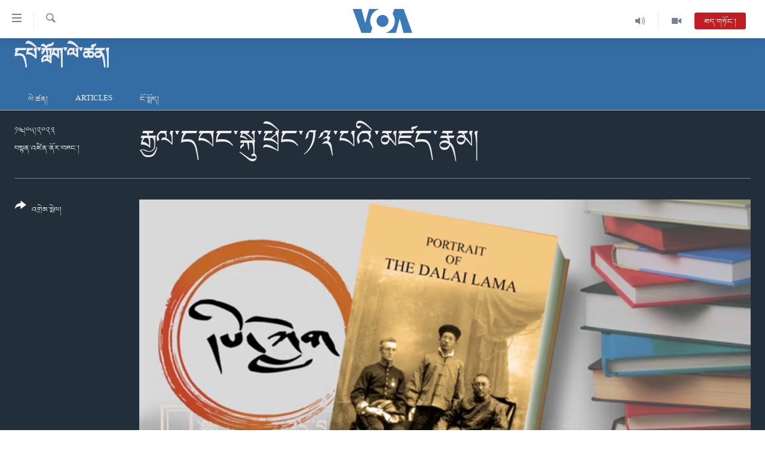

--- FILE ---
content_type: text/html; charset=utf-8
request_url: https://www.voatibetan.com/a/portrait-of-a-dalai-lama-the-life-and-times-of-the-great-thirteenth-/7090358.html
body_size: 12829
content:

<!DOCTYPE html>
<html lang="bo" dir="ltr" class="no-js">
<head>
<link href="/Content/responsive/VOA/bo-CN/VOA-bo-CN.css?&amp;av=0.0.0.0&amp;cb=306" rel="stylesheet"/>
<script src="https://tags.voatibetan.com/voa-pangea/prod/utag.sync.js"></script> <script type='text/javascript' src='https://www.youtube.com/iframe_api' async></script>
<script type="text/javascript">
//a general 'js' detection, must be on top level in <head>, due to CSS performance
document.documentElement.className = "js";
var cacheBuster = "306";
var appBaseUrl = "/";
var imgEnhancerBreakpoints = [0, 144, 256, 408, 650, 1023, 1597];
var isLoggingEnabled = false;
var isPreviewPage = false;
var isLivePreviewPage = false;
if (!isPreviewPage) {
window.RFE = window.RFE || {};
window.RFE.cacheEnabledByParam = window.location.href.indexOf('nocache=1') === -1;
const url = new URL(window.location.href);
const params = new URLSearchParams(url.search);
// Remove the 'nocache' parameter
params.delete('nocache');
// Update the URL without the 'nocache' parameter
url.search = params.toString();
window.history.replaceState(null, '', url.toString());
} else {
window.addEventListener('load', function() {
const links = window.document.links;
for (let i = 0; i < links.length; i++) {
links[i].href = '#';
links[i].target = '_self';
}
})
}
var pwaEnabled = false;
var swCacheDisabled;
</script>
<meta charset="utf-8" />
<title>རྒྱལ་དབང་སྐུ་ཕྲེང་༡༣་པའི་མཛད་རྣམ། </title>
<meta name="description" content="ཐེངས་འདིའི་ཨ་རིའི་རླུང་འཕྲིན་ཁང་གི་དཔེ་ཀློག་ལེ་ཚན་ལ་དབྱིན་ཇིའི་རྩོམ་པ་པོ་ཆལ་སི་བྷེལ་གྱིས་རྒྱལ་དབང་སྐུ་ཕྲེང་༡༣་པའི་ཆོས་སྲིད་ཀྱི་མཛད་འཕྲིན་སྐོར་བྲིས་པའི་བརྩམས་ཆོས་ཀྱི་བརྗོད་བྱ་སོགས་ལ་ཝ་ཎ་དབུས་བོད་ཀྱི་གཙུག་ལག་སློབ་གཉེར་ཁང་གི་ལོ་རྒྱུས་སློབ་དཔོན་བྱམས་པ་བསམ་གཏན་ལགས་སུ་བཅར་འདྲི་ཞུས་ཡོད།" />
<meta name="keywords" content="དཔེ་ཀློག་ལེ་ཚན།, VOA Tibetan, Tibet News, Dalai Lama, Sikyong, Tibetan TV, Voice of America, CTA, US Tibet, Kunleng, , Portrait of a Dalai Lama : The life and Times of the Great Thirteenth , ཐེངས་འདིའི་ཨ་རིའི་རླུང་འཕྲིན་ཁང་གི་དཔེ་ཀློག་ལེ་ཚན་ལ་དབྱིན་ཇིའི་རྩོམ་པ་པོ་ཆལ་སི་བྷེལ་གྱིས་རྒྱལ་དབང་སྐུ" />
<meta name="viewport" content="width=device-width, initial-scale=1.0" />
<meta http-equiv="X-UA-Compatible" content="IE=edge" />
<meta name="robots" content="max-image-preview:large"><meta property="fb:pages" content="131905013511959" />
<meta name="msvalidate.01" content="3286EE554B6F672A6F2E608C02343C0E" />
<link href="https://www.voatibetan.com/a/portrait-of-a-dalai-lama-the-life-and-times-of-the-great-thirteenth-/7090358.html" rel="canonical" />
<meta name="apple-mobile-web-app-title" content="ཨ་རིའི་རླུང་འཕྲིན་ཁང་།" />
<meta name="apple-mobile-web-app-status-bar-style" content="black" />
<meta name="apple-itunes-app" content="app-id=632618796, app-argument=//7090358.ltr" />
<meta content="རྒྱལ་དབང་སྐུ་ཕྲེང་༡༣་པའི་མཛད་རྣམ། " property="og:title" />
<meta content="ཐེངས་འདིའི་ཨ་རིའི་རླུང་འཕྲིན་ཁང་གི་དཔེ་ཀློག་ལེ་ཚན་ལ་དབྱིན་ཇིའི་རྩོམ་པ་པོ་ཆལ་སི་བྷེལ་གྱིས་རྒྱལ་དབང་སྐུ་ཕྲེང་༡༣་པའི་ཆོས་སྲིད་ཀྱི་མཛད་འཕྲིན་སྐོར་བྲིས་པའི་བརྩམས་ཆོས་ཀྱི་བརྗོད་བྱ་སོགས་ལ་ཝ་ཎ་དབུས་བོད་ཀྱི་གཙུག་ལག་སློབ་གཉེར་ཁང་གི་ལོ་རྒྱུས་སློབ་དཔོན་བྱམས་པ་བསམ་གཏན་ལགས་སུ་བཅར་འདྲི་ཞུས་ཡོད།" property="og:description" />
<meta content="video.other" property="og:type" />
<meta content="https://www.voatibetan.com/a/portrait-of-a-dalai-lama-the-life-and-times-of-the-great-thirteenth-/7090358.html" property="og:url" />
<meta content="ཝི་ཨོ་ཨེ།" property="og:site_name" />
<meta content="https://www.facebook.com/voatibetan" property="article:publisher" />
<meta content="https://gdb.voanews.com/01000000-0aff-0242-cec5-08db52db1d73_tv_w1200_h630.jpg" property="og:image" />
<meta content="1200" property="og:image:width" />
<meta content="630" property="og:image:height" />
<meta content="501398666537763" property="fb:app_id" />
<meta content="བསྟན་འཛིན་ནོར་བཟང་།" name="Author" />
<meta content="player" name="twitter:card" />
<meta content="@VOA_Tibet_News" name="twitter:site" />
<meta content="https://www.voatibetan.com/embed/player/article/7090358.html" name="twitter:player" />
<meta content="435" name="twitter:player:width" />
<meta content="314" name="twitter:player:height" />
<meta content="https://voa-video-ns.akamaized.net/pangeavideo/2023/05/0/01/01000000-0aff-0242-cec5-08db52db1d73.mp4" name="twitter:player:stream" />
<meta content="video/mp4; codecs=&quot;h264&quot;" name="twitter:player:stream:content_type" />
<meta content="རྒྱལ་དབང་སྐུ་ཕྲེང་༡༣་པའི་མཛད་རྣམ། " name="twitter:title" />
<meta content="ཐེངས་འདིའི་ཨ་རིའི་རླུང་འཕྲིན་ཁང་གི་དཔེ་ཀློག་ལེ་ཚན་ལ་དབྱིན་ཇིའི་རྩོམ་པ་པོ་ཆལ་སི་བྷེལ་གྱིས་རྒྱལ་དབང་སྐུ་ཕྲེང་༡༣་པའི་ཆོས་སྲིད་ཀྱི་མཛད་འཕྲིན་སྐོར་བྲིས་པའི་བརྩམས་ཆོས་ཀྱི་བརྗོད་བྱ་སོགས་ལ་ཝ་ཎ་དབུས་བོད་ཀྱི་གཙུག་ལག་སློབ་གཉེར་ཁང་གི་ལོ་རྒྱུས་སློབ་དཔོན་བྱམས་པ་བསམ་གཏན་ལགས་སུ་བཅར་འདྲི་ཞུས་ཡོད།" name="twitter:description" />
<link rel="amphtml" href="https://www.voatibetan.com/amp/portrait-of-a-dalai-lama-the-life-and-times-of-the-great-thirteenth-/7090358.html" />
<script type="application/ld+json">{"duration":"PT20M31S","uploadDate":"2023-05-14 10:29:18Z","embedUrl":"https://www.voatibetan.com/embed/player/article/7090358.html","headline":"རྒྱལ་དབང་སྐུ་ཕྲེང་༡༣་པའི་མཛད་རྣམ། ","inLanguage":"bo-CN","keywords":"དཔེ་ཀློག་ལེ་ཚན།, VOA Tibetan, Tibet News, Dalai Lama, Sikyong, Tibetan TV, Voice of America, CTA, US Tibet, Kunleng, , Portrait of a Dalai Lama : The life and Times of the Great Thirteenth , ཐེངས་འདིའི་ཨ་རིའི་རླུང་འཕྲིན་ཁང་གི་དཔེ་ཀློག་ལེ་ཚན་ལ་དབྱིན་ཇིའི་རྩོམ་པ་པོ་ཆལ་སི་བྷེལ་གྱིས་རྒྱལ་དབང་སྐུ","author":{"@type":"Person","url":"https://www.voatibetan.com/author/བསྟན་འཛིན་ནོར་བཟང་།/qtivq","description":"","image":{"@type":"ImageObject","url":"https://gdb.voanews.com/09690000-0a00-0242-7538-08da749f4784.png"},"name":"བསྟན་འཛིན་ནོར་བཟང་།"},"datePublished":"2023-05-14 10:29:18Z","dateModified":"2023-05-14 10:29:18Z","publisher":{"logo":{"width":512,"height":220,"@type":"ImageObject","url":"https://www.voatibetan.com/Content/responsive/VOA/bo-CN/img/logo.png"},"@type":"Organization","url":"https://www.voatibetan.com","sameAs":["https://facebook.com/voatibetan","https://twitter.com/VOATibetan","https://www.youtube.com/VOATibetan","https://www.instagram.com/VOATibetan"],"name":"ཨ་རིའི་རླུང་འཕྲིན་ཁང་།","alternateName":""},"thumbnailUrl":"https://gdb.voanews.com/01000000-0aff-0242-cec5-08db52db1d73_tv_w1080_h608.jpg","@context":"https://schema.org","@type":"VideoObject","mainEntityOfPage":"https://www.voatibetan.com/a/portrait-of-a-dalai-lama-the-life-and-times-of-the-great-thirteenth-/7090358.html","url":"https://www.voatibetan.com/a/portrait-of-a-dalai-lama-the-life-and-times-of-the-great-thirteenth-/7090358.html","description":"ཐེངས་འདིའི་ཨ་རིའི་རླུང་འཕྲིན་ཁང་གི་དཔེ་ཀློག་ལེ་ཚན་ལ་དབྱིན་ཇིའི་རྩོམ་པ་པོ་ཆལ་སི་བྷེལ་གྱིས་རྒྱལ་དབང་སྐུ་ཕྲེང་༡༣་པའི་ཆོས་སྲིད་ཀྱི་མཛད་འཕྲིན་སྐོར་བྲིས་པའི་བརྩམས་ཆོས་ཀྱི་བརྗོད་བྱ་སོགས་ལ་ཝ་ཎ་དབུས་བོད་ཀྱི་གཙུག་ལག་སློབ་གཉེར་ཁང་གི་ལོ་རྒྱུས་སློབ་དཔོན་བྱམས་པ་བསམ་གཏན་ལགས་སུ་བཅར་འདྲི་ཞུས་ཡོད།","image":{"width":1080,"height":608,"@type":"ImageObject","url":"https://gdb.voanews.com/01000000-0aff-0242-cec5-08db52db1d73_tv_w1080_h608.jpg"},"name":"རྒྱལ་དབང་སྐུ་ཕྲེང་༡༣་པའི་མཛད་རྣམ། "}</script>
<script src="/Scripts/responsive/infographics.b?v=dVbZ-Cza7s4UoO3BqYSZdbxQZVF4BOLP5EfYDs4kqEo1&amp;av=0.0.0.0&amp;cb=306"></script>
<script src="/Scripts/responsive/loader.b?v=Q26XNwrL6vJYKjqFQRDnx01Lk2pi1mRsuLEaVKMsvpA1&amp;av=0.0.0.0&amp;cb=306"></script>
<link rel="icon" type="image/svg+xml" href="/Content/responsive/VOA/img/webApp/favicon.svg" />
<link rel="alternate icon" href="/Content/responsive/VOA/img/webApp/favicon.ico" />
<link rel="apple-touch-icon" sizes="152x152" href="/Content/responsive/VOA/img/webApp/ico-152x152.png" />
<link rel="apple-touch-icon" sizes="144x144" href="/Content/responsive/VOA/img/webApp/ico-144x144.png" />
<link rel="apple-touch-icon" sizes="114x114" href="/Content/responsive/VOA/img/webApp/ico-114x114.png" />
<link rel="apple-touch-icon" sizes="72x72" href="/Content/responsive/VOA/img/webApp/ico-72x72.png" />
<link rel="apple-touch-icon-precomposed" href="/Content/responsive/VOA/img/webApp/ico-57x57.png" />
<link rel="icon" sizes="192x192" href="/Content/responsive/VOA/img/webApp/ico-192x192.png" />
<link rel="icon" sizes="128x128" href="/Content/responsive/VOA/img/webApp/ico-128x128.png" />
<meta name="msapplication-TileColor" content="#ffffff" />
<meta name="msapplication-TileImage" content="/Content/responsive/VOA/img/webApp/ico-144x144.png" />
<link rel="alternate" type="application/rss+xml" title="VOA - Top Stories [RSS]" href="/api/" />
<link rel="sitemap" type="application/rss+xml" href="/sitemap.xml" />
</head>
<body class=" nav-no-loaded cc_theme pg-media js-category-to-nav pg-prog nojs-images date-time-enabled">
<script type="text/javascript" >
var analyticsData = {url:"https://www.voatibetan.com/a/portrait-of-a-dalai-lama-the-life-and-times-of-the-great-thirteenth-/7090358.html",property_id:"486",article_uid:"7090358",page_title:"རྒྱལ་དབང་སྐུ་ཕྲེང་༡༣་པའི་མཛད་རྣམ། ",page_type:"video",content_type:"video",subcontent_type:"video",last_modified:"2023-05-14 10:29:18Z",pub_datetime:"2023-05-14 10:29:18Z",pub_year:"2023",pub_month:"05",pub_day:"14",pub_hour:"10",pub_weekday:"Sunday",section:"དཔེ་ཀློག་ལེ་ཚན།",english_section:"pelok",byline:"བསྟན་འཛིན་ནོར་བཟང་།",categories:"pelok",tags:"voa tibetan, tibet news, dalai lama, sikyong, tibetan tv, voice of america, cta, us tibet, kunleng, ;portrait of a dalai lama : the life and times of the great thirteenth ;ཐེངས་འདིའི་ཨ་རིའི་རླུང་འཕྲིན་ཁང་གི་དཔེ་ཀློག་ལེ་ཚན་ལ་དབྱིན་ཇིའི་རྩོམ་པ་པོ་ཆལ་སི་བྷེལ་གྱིས་རྒྱལ་དབང་སྐུ",domain:"www.voatibetan.com",language:"Tibetan",language_service:"VOA Tibetan",platform:"web",copied:"no",copied_article:"",copied_title:"",runs_js:"Yes",cms_release:"8.44.0.0.306",enviro_type:"prod",slug:"portrait-of-a-dalai-lama-the-life-and-times-of-the-great-thirteenth-",entity:"VOA",short_language_service:"TIB",platform_short:"W",page_name:"རྒྱལ་དབང་སྐུ་ཕྲེང་༡༣་པའི་མཛད་རྣམ། "};
</script>
<noscript><iframe src="https://www.googletagmanager.com/ns.html?id=GTM-N8MP7P" height="0" width="0" style="display:none;visibility:hidden"></iframe></noscript><script type="text/javascript" data-cookiecategory="analytics">
var gtmEventObject = Object.assign({}, analyticsData, {event: 'page_meta_ready'});window.dataLayer = window.dataLayer || [];window.dataLayer.push(gtmEventObject);
if (top.location === self.location) { //if not inside of an IFrame
var renderGtm = "true";
if (renderGtm === "true") {
(function(w,d,s,l,i){w[l]=w[l]||[];w[l].push({'gtm.start':new Date().getTime(),event:'gtm.js'});var f=d.getElementsByTagName(s)[0],j=d.createElement(s),dl=l!='dataLayer'?'&l='+l:'';j.async=true;j.src='//www.googletagmanager.com/gtm.js?id='+i+dl;f.parentNode.insertBefore(j,f);})(window,document,'script','dataLayer','GTM-N8MP7P');
}
}
</script>
<!--Analytics tag js version start-->
<script type="text/javascript" data-cookiecategory="analytics">
var utag_data = Object.assign({}, analyticsData, {});
if(typeof(TealiumTagFrom)==='function' && typeof(TealiumTagSearchKeyword)==='function') {
var utag_from=TealiumTagFrom();var utag_searchKeyword=TealiumTagSearchKeyword();
if(utag_searchKeyword!=null && utag_searchKeyword!=='' && utag_data["search_keyword"]==null) utag_data["search_keyword"]=utag_searchKeyword;if(utag_from!=null && utag_from!=='') utag_data["from"]=TealiumTagFrom();}
if(window.top!== window.self&&utag_data.page_type==="snippet"){utag_data.page_type = 'iframe';}
try{if(window.top!==window.self&&window.self.location.hostname===window.top.location.hostname){utag_data.platform = 'self-embed';utag_data.platform_short = 'se';}}catch(e){if(window.top!==window.self&&window.self.location.search.includes("platformType=self-embed")){utag_data.platform = 'cross-promo';utag_data.platform_short = 'cp';}}
(function(a,b,c,d){ a="https://tags.voatibetan.com/voa-pangea/prod/utag.js"; b=document;c="script";d=b.createElement(c);d.src=a;d.type="text/java"+c;d.async=true; a=b.getElementsByTagName(c)[0];a.parentNode.insertBefore(d,a); })();
</script>
<!--Analytics tag js version end-->
<!-- Analytics tag management NoScript -->
<noscript>
<img style="position: absolute; border: none;" src="https://ssc.voatibetan.com/b/ss/bbgprod,bbgentityvoa/1/G.4--NS/1267823421?pageName=voa%3atib%3aw%3avideo%3a%e0%bd%a2%e0%be%92%e0%be%b1%e0%bd%a3%e0%bc%8b%e0%bd%91%e0%bd%96%e0%bd%84%e0%bc%8b%e0%bd%a6%e0%be%90%e0%bd%b4%e0%bc%8b%e0%bd%95%e0%be%b2%e0%bd%ba%e0%bd%84%e0%bc%8b%e0%bc%a1%e0%bc%a3%e0%bc%8b%e0%bd%94%e0%bd%a0%e0%bd%b2%e0%bc%8b%e0%bd%98%e0%bd%9b%e0%bd%91%e0%bc%8b%e0%bd%a2%e0%be%a3%e0%bd%98%e0%bc%8d%e2%80%af&amp;c6=%e0%bd%a2%e0%be%92%e0%be%b1%e0%bd%a3%e0%bc%8b%e0%bd%91%e0%bd%96%e0%bd%84%e0%bc%8b%e0%bd%a6%e0%be%90%e0%bd%b4%e0%bc%8b%e0%bd%95%e0%be%b2%e0%bd%ba%e0%bd%84%e0%bc%8b%e0%bc%a1%e0%bc%a3%e0%bc%8b%e0%bd%94%e0%bd%a0%e0%bd%b2%e0%bc%8b%e0%bd%98%e0%bd%9b%e0%bd%91%e0%bc%8b%e0%bd%a2%e0%be%a3%e0%bd%98%e0%bc%8d%e2%80%af&amp;v36=8.44.0.0.306&amp;v6=D=c6&amp;g=https%3a%2f%2fwww.voatibetan.com%2fa%2fportrait-of-a-dalai-lama-the-life-and-times-of-the-great-thirteenth-%2f7090358.html&amp;c1=D=g&amp;v1=D=g&amp;events=event1&amp;c16=voa%20tibetan&amp;v16=D=c16&amp;c5=pelok&amp;v5=D=c5&amp;ch=%e0%bd%91%e0%bd%94%e0%bd%ba%e0%bc%8b%e0%bd%80%e0%be%b3%e0%bd%bc%e0%bd%82%e0%bc%8b%e0%bd%a3%e0%bd%ba%e0%bc%8b%e0%bd%9a%e0%bd%93%e0%bc%8d&amp;c15=tibetan&amp;v15=D=c15&amp;c4=video&amp;v4=D=c4&amp;c14=7090358&amp;v14=D=c14&amp;v20=no&amp;c17=web&amp;v17=D=c17&amp;mcorgid=518abc7455e462b97f000101%40adobeorg&amp;server=www.voatibetan.com&amp;pageType=D=c4&amp;ns=bbg&amp;v29=D=server&amp;v25=voa&amp;v30=486&amp;v105=D=User-Agent " alt="analytics" width="1" height="1" /></noscript>
<!-- End of Analytics tag management NoScript -->
<!--*** Accessibility links - For ScreenReaders only ***-->
<section>
<div class="sr-only">
<h2>ངོ་འཕྲད་བདེ་བའི་དྲ་འབྲེལ། </h2>
<ul>
<li><a href="#content" data-disable-smooth-scroll="1">གཞུང་དངོས་ལ་ཐད་བསྐྱོད། </a></li>
<li><a href="#navigation" data-disable-smooth-scroll="1">དཀར་ཆག་ལ་ཐད་བསྐྱོད།</a></li>
<li><a href="#txtHeaderSearch" data-disable-smooth-scroll="1">ཐད་ཀར་འཚོལ་ཞིབ་ལ་བསྐྱོད།</a></li>
</ul>
</div>
</section>
<div dir="ltr">
<div id="page">
<aside>
<div class="ctc-message pos-fix">
<div class="ctc-message__inner">Link has been copied to clipboard</div>
</div>
</aside>
<div class="hdr-20 hdr-20--big">
<div class="hdr-20__inner">
<div class="hdr-20__max pos-rel">
<div class="hdr-20__side hdr-20__side--primary d-flex">
<label data-for="main-menu-ctrl" data-switcher-trigger="true" data-switch-target="main-menu-ctrl" class="burger hdr-trigger pos-rel trans-trigger" data-trans-evt="click" data-trans-id="menu">
<span class="ico ico-close hdr-trigger__ico hdr-trigger__ico--close burger__ico burger__ico--close"></span>
<span class="ico ico-menu hdr-trigger__ico hdr-trigger__ico--open burger__ico burger__ico--open"></span>
</label>
<div class="menu-pnl pos-fix trans-target" data-switch-target="main-menu-ctrl" data-trans-id="menu">
<div class="menu-pnl__inner">
<nav class="main-nav menu-pnl__item menu-pnl__item--first">
<ul class="main-nav__list accordeon" data-analytics-tales="false" data-promo-name="link" data-location-name="nav,secnav">
<li class="main-nav__item">
<a class="main-nav__item-name main-nav__item-name--link" href="/Tibet" title="བོད།" data-item-name="Tibetnews" >བོད།</a>
</li>
<li class="main-nav__item">
<a class="main-nav__item-name main-nav__item-name--link" href="/p/8411.html" title="མདུན་ངོས།" data-item-name="homepage-2023" >མདུན་ངོས།</a>
</li>
<li class="main-nav__item">
<a class="main-nav__item-name main-nav__item-name--link" href="/p/8025.html" title="ཨ་རི།" data-item-name="USnews" >ཨ་རི།</a>
</li>
<li class="main-nav__item">
<a class="main-nav__item-name main-nav__item-name--link" href="/China" title="རྒྱ་ནག" data-item-name="Chinanews" >རྒྱ་ནག</a>
</li>
<li class="main-nav__item">
<a class="main-nav__item-name main-nav__item-name--link" href="/z/2254" title="འཛམ་གླིང་།" data-item-name="world" >འཛམ་གླིང་།</a>
</li>
<li class="main-nav__item">
<a class="main-nav__item-name main-nav__item-name--link" href="/z/6423" title="ཧི་མ་ལ་ཡ།" data-item-name="himalayas" >ཧི་མ་ལ་ཡ།</a>
</li>
<li class="main-nav__item accordeon__item" data-switch-target="menu-item-657">
<label class="main-nav__item-name main-nav__item-name--label accordeon__control-label" data-switcher-trigger="true" data-for="menu-item-657">
བརྙན་འཕྲིན།
<span class="ico ico-chevron-down main-nav__chev"></span>
</label>
<div class="main-nav__sub-list">
<a class="main-nav__item-name main-nav__item-name--link main-nav__item-name--sub" href="/z/2643" title="ཀུན་གླེང་གསར་འགྱུར།" data-item-name="kunleng-news" >ཀུན་གླེང་གསར་འགྱུར།</a>
<a class="main-nav__item-name main-nav__item-name--link main-nav__item-name--sub" href="/z/2642" title="ཀུན་གླེང་།" data-item-name="kunleng-discussion" >ཀུན་གླེང་།</a>
<a class="main-nav__item-name main-nav__item-name--link main-nav__item-name--sub" href="/z/2644" title="དྲ་སྣང་གི་བོད།" data-item-name="cyber-tibet" >དྲ་སྣང་གི་བོད།</a>
<a class="main-nav__item-name main-nav__item-name--link main-nav__item-name--sub" href="/z/3379" title="དྲ་བརྙན་གསར་འགྱུར།" data-item-name="headline-news" >དྲ་བརྙན་གསར་འགྱུར།</a>
<a class="main-nav__item-name main-nav__item-name--link main-nav__item-name--sub" href="/z/3380" title="ཁ་བའི་མི་སྣ།" data-item-name="khawae-mina" >ཁ་བའི་མི་སྣ།</a>
<a class="main-nav__item-name main-nav__item-name--link main-nav__item-name--sub" href="/z/5593" title="བུད་མེད་ལེ་ཚན།" data-item-name="women-transforming-tv" >བུད་མེད་ལེ་ཚན།</a>
<a class="main-nav__item-name main-nav__item-name--link main-nav__item-name--sub" href="/z/5656" title="དཔེ་ཀློག" data-item-name="pelok" >དཔེ་ཀློག</a>
<a class="main-nav__item-name main-nav__item-name--link main-nav__item-name--sub" href="/z/7108" title="ཆབ་སྲིད་བཙོན་པ་ངོ་སྤྲོད།" data-item-name="prisoner-in-focus" >ཆབ་སྲིད་བཙོན་པ་ངོ་སྤྲོད།</a>
</div>
</li>
<li class="main-nav__item accordeon__item" data-switch-target="menu-item-858">
<label class="main-nav__item-name main-nav__item-name--label accordeon__control-label" data-switcher-trigger="true" data-for="menu-item-858">
རླུང་འཕྲིན།
<span class="ico ico-chevron-down main-nav__chev"></span>
</label>
<div class="main-nav__sub-list">
<a class="main-nav__item-name main-nav__item-name--link main-nav__item-name--sub" href="/z/2623" title="སྔ་དྲོའི་གསར་འགྱུར།" data-item-name="tibetan-0000utc-world-news" >སྔ་དྲོའི་གསར་འགྱུར།</a>
<a class="main-nav__item-name main-nav__item-name--link main-nav__item-name--sub" href="/z/6073" title="དགོང་དྲོའི་གསར་འགྱུར།" data-item-name="tibetan-1400utc-worldnews" >དགོང་དྲོའི་གསར་འགྱུར།</a>
<a class="main-nav__item-name main-nav__item-name--link main-nav__item-name--sub" href="/z/2684" title="བགྲོ་གླེང་མདུན་ལྕོག" data-item-name="table-talk" >བགྲོ་གླེང་མདུན་ལྕོག</a>
<a class="main-nav__item-name main-nav__item-name--link main-nav__item-name--sub" href="/z/3512" title="བསྐྱར་ཞིབ།" data-item-name="second-take" >བསྐྱར་ཞིབ།</a>
<a class="main-nav__item-name main-nav__item-name--link main-nav__item-name--sub" href="/z/6976" title="པོ་ཊི་ཁ་སི།" data-item-name="podcast" >པོ་ཊི་ཁ་སི།</a>
<a class="main-nav__item-name main-nav__item-name--link main-nav__item-name--sub" href="/z/5655" title="དཔེ་ཀློག" data-item-name="pelok-radio" >དཔེ་ཀློག</a>
<a class="main-nav__item-name main-nav__item-name--link main-nav__item-name--sub" href="/z/2652" title="ཕ་ཡུལ་གླེང་སྟེགས།" data-item-name="phayul-lengthig" >ཕ་ཡུལ་གླེང་སྟེགས།</a>
<a class="main-nav__item-name main-nav__item-name--link main-nav__item-name--sub" href="/z/2624" title="ཆོས་རིག་ལེ་ཚན།" data-item-name="buddhism-culture" >ཆོས་རིག་ལེ་ཚན།</a>
<a class="main-nav__item-name main-nav__item-name--link main-nav__item-name--sub" href="/z/2685" title="གཞོན་སྐྱེས་དང་ཤེས་ཡོན།" data-item-name="youth-education" >གཞོན་སྐྱེས་དང་ཤེས་ཡོན།</a>
<a class="main-nav__item-name main-nav__item-name--link main-nav__item-name--sub" href="/z/2641" title="འཕྲོད་བསྟེན་དང་དོན་ལྡན་གྱི་མི་ཚེ།" data-item-name="healthy-lifestyle" >འཕྲོད་བསྟེན་དང་དོན་ལྡན་གྱི་མི་ཚེ།</a>
<a class="main-nav__item-name main-nav__item-name--link main-nav__item-name--sub" href="/z/2649" title="གངས་རིའི་བྲག་ཅ།" data-item-name="tibet-in-review" >གངས་རིའི་བྲག་ཅ།</a>
<a class="main-nav__item-name main-nav__item-name--link main-nav__item-name--sub" href="/z/5548" title="བུད་མེད།" data-item-name="women-transforming" >བུད་མེད།</a>
<a class="main-nav__item-name main-nav__item-name--link main-nav__item-name--sub" href="/z/2648" title="སོ་ཡ་ལ། བོད་ཀྱི་གླུ་གཞས།" data-item-name="soyala-contemporary-tibetan-music" >སོ་ཡ་ལ། བོད་ཀྱི་གླུ་གཞས།</a>
</div>
</li>
<li class="main-nav__item">
<a class="main-nav__item-name main-nav__item-name--link" href="/z/7016" title="གསར་འགོད་རང་དབང་།" data-item-name="Press-Freedom" >གསར་འགོད་རང་དབང་།</a>
</li>
</ul>
</nav>
<div class="menu-pnl__item">
<a href="https://learningenglish.voanews.com/" class="menu-pnl__item-link" alt="Learning English">Learning English</a>
</div>
<div class="menu-pnl__item menu-pnl__item--social">
<h5 class="menu-pnl__sub-head">རྗེས་འབྲངས།</h5>
<a href="https://facebook.com/voatibetan" title="ངོ་དེབ་བརྒྱུད་རྗེས་འབྲང་།" data-analytics-text="follow_on_facebook" class="btn btn--rounded btn--social-inverted menu-pnl__btn js-social-btn btn-facebook" target="_blank" rel="noopener">
<span class="ico ico-facebook-alt ico--rounded"></span>
</a>
<a href="https://twitter.com/VOATibetan" title="ཌི་ཝི་ཌར་བརྒྱུད་རྗེས་འབྲང་།" data-analytics-text="follow_on_twitter" class="btn btn--rounded btn--social-inverted menu-pnl__btn js-social-btn btn-twitter" target="_blank" rel="noopener">
<span class="ico ico-twitter ico--rounded"></span>
</a>
<a href="https://www.youtube.com/VOATibetan" title="Youtube བརྒྱུད་གཟིགས།" data-analytics-text="follow_on_youtube" class="btn btn--rounded btn--social-inverted menu-pnl__btn js-social-btn btn-youtube" target="_blank" rel="noopener">
<span class="ico ico-youtube ico--rounded"></span>
</a>
<a href="https://www.instagram.com/VOATibetan" title="Follow us on Instagram" data-analytics-text="follow_on_instagram" class="btn btn--rounded btn--social-inverted menu-pnl__btn js-social-btn btn-instagram" target="_blank" rel="noopener">
<span class="ico ico-instagram ico--rounded"></span>
</a>
</div>
<div class="menu-pnl__item">
<a href="/navigation/allsites" class="menu-pnl__item-link">
<span class="ico ico-languages "></span>
སྐད་ཡིག
</a>
</div>
</div>
</div>
<label data-for="top-search-ctrl" data-switcher-trigger="true" data-switch-target="top-search-ctrl" class="top-srch-trigger hdr-trigger">
<span class="ico ico-close hdr-trigger__ico hdr-trigger__ico--close top-srch-trigger__ico top-srch-trigger__ico--close"></span>
<span class="ico ico-search hdr-trigger__ico hdr-trigger__ico--open top-srch-trigger__ico top-srch-trigger__ico--open"></span>
</label>
<div class="srch-top srch-top--in-header" data-switch-target="top-search-ctrl">
<div class="container">
<form action="/s" class="srch-top__form srch-top__form--in-header" id="form-topSearchHeader" method="get" role="search"><label for="txtHeaderSearch" class="sr-only">འཚོལ།</label>
<input type="text" id="txtHeaderSearch" name="k" placeholder="ཡིག་ཐོག་འཚོལ།" accesskey="s" value="" class="srch-top__input analyticstag-event" onkeydown="if (event.keyCode === 13) { FireAnalyticsTagEventOnSearch('search', $dom.get('#txtHeaderSearch')[0].value) }" />
<button title="འཚོལ།" type="submit" class="btn btn--top-srch analyticstag-event" onclick="FireAnalyticsTagEventOnSearch('search', $dom.get('#txtHeaderSearch')[0].value) ">
<span class="ico ico-search"></span>
</button></form>
</div>
</div>
<a href="/" class="main-logo-link">
<img src="/Content/responsive/VOA/bo-CN/img/logo-compact.svg" class="main-logo main-logo--comp" alt="site logo">
<img src="/Content/responsive/VOA/bo-CN/img/logo.svg" class="main-logo main-logo--big" alt="site logo">
</a>
</div>
<div class="hdr-20__side hdr-20__side--secondary d-flex">
<a href="/z/2256" title="Video" class="hdr-20__secondary-item" data-item-name="video">
<span class="ico ico-video hdr-20__secondary-icon"></span>
</a>
<a href="/z/2255" title="Audio" class="hdr-20__secondary-item" data-item-name="audio">
<span class="ico ico-audio hdr-20__secondary-icon"></span>
</a>
<a href="/s" title="འཚོལ།" class="hdr-20__secondary-item hdr-20__secondary-item--search" data-item-name="search">
<span class="ico ico-search hdr-20__secondary-icon hdr-20__secondary-icon--search"></span>
</a>
<div class="hdr-20__secondary-item live-b-drop">
<div class="live-b-drop__off">
<a href="/live/audio/57" class="live-b-drop__link" title="ཐད་གཏོང་།" data-item-name="live">
<span class="badge badge--live-btn badge--live">
ཐད་གཏོང་།
</span>
</a>
</div>
<div class="live-b-drop__on hidden">
<label data-for="live-ctrl" data-switcher-trigger="true" data-switch-target="live-ctrl" class="live-b-drop__label pos-rel">
<span class="badge badge--live badge--live-btn">
ཐད་གཏོང་།
</span>
<span class="ico ico-close live-b-drop__label-ico live-b-drop__label-ico--close"></span>
</label>
<div class="live-b-drop__panel" id="targetLivePanelDiv" data-switch-target="live-ctrl"></div>
</div>
</div>
<div class="srch-bottom">
<form action="/s" class="srch-bottom__form d-flex" id="form-bottomSearch" method="get" role="search"><label for="txtSearch" class="sr-only">འཚོལ།</label>
<input type="search" id="txtSearch" name="k" placeholder="ཡིག་ཐོག་འཚོལ།" accesskey="s" value="" class="srch-bottom__input analyticstag-event" onkeydown="if (event.keyCode === 13) { FireAnalyticsTagEventOnSearch('search', $dom.get('#txtSearch')[0].value) }" />
<button title="འཚོལ།" type="submit" class="btn btn--bottom-srch analyticstag-event" onclick="FireAnalyticsTagEventOnSearch('search', $dom.get('#txtSearch')[0].value) ">
<span class="ico ico-search"></span>
</button></form>
</div>
</div>
<img src="/Content/responsive/VOA/bo-CN/img/logo-print.gif" class="logo-print" alt="site logo">
<img src="/Content/responsive/VOA/bo-CN/img/logo-print_color.png" class="logo-print logo-print--color" alt="site logo">
</div>
</div>
</div>
<script>
if (document.body.className.indexOf('pg-home') > -1) {
var nav2In = document.querySelector('.hdr-20__inner');
var nav2Sec = document.querySelector('.hdr-20__side--secondary');
var secStyle = window.getComputedStyle(nav2Sec);
if (nav2In && window.pageYOffset < 150 && secStyle['position'] !== 'fixed') {
nav2In.classList.add('hdr-20__inner--big')
}
}
</script>
<div class="c-hlights c-hlights--breaking c-hlights--no-item" data-hlight-display="mobile,desktop">
<div class="c-hlights__wrap container p-0">
<div class="c-hlights__nav">
<a role="button" href="#" title="སྔོན་མ།">
<span class="ico ico-chevron-backward m-0"></span>
<span class="sr-only">སྔོན་མ།</span>
</a>
<a role="button" href="#" title="རྗེས་མ།">
<span class="ico ico-chevron-forward m-0"></span>
<span class="sr-only">རྗེས་མ།</span>
</a>
</div>
<span class="c-hlights__label">
<span class="">Breaking News</span>
<span class="switcher-trigger">
<label data-for="more-less-1" data-switcher-trigger="true" class="switcher-trigger__label switcher-trigger__label--more p-b-0" title="དེ་ལས་མང་།">
<span class="ico ico-chevron-down"></span>
</label>
<label data-for="more-less-1" data-switcher-trigger="true" class="switcher-trigger__label switcher-trigger__label--less p-b-0" title="Show less">
<span class="ico ico-chevron-up"></span>
</label>
</span>
</span>
<ul class="c-hlights__items switcher-target" data-switch-target="more-less-1">
</ul>
</div>
</div> <div class="date-time-area ">
<div class="container">
<span class="date-time">
གཟའ་མིག་དམར། ༢༠༢༦/༠༡/༢༠
</span>
</div>
</div>
<div id="content">
<div class="prog-hdr">
<div class="container">
<a href="/z/5656" class="prog-hdr__link">
<h1 class="title pg-title title--program">དཔེ་ཀློག་ལེ་ཚན།</h1>
</a>
</div>
<div class="nav-tabs nav-tabs--level-1 nav-tabs--prog-hdr nav-tabs--full">
<div class="container">
<div class="row">
<div class="nav-tabs__inner swipe-slide">
<ul class="nav-tabs__list swipe-slide__inner" role="tablist">
<li class="nav-tabs__item nav-tabs__item--prog-hdr nav-tabs__item--full">
<a href="/z/5656">ལེ་ཚན།</a> </li>
<li class="nav-tabs__item nav-tabs__item--prog-hdr nav-tabs__item--full">
<a href="/z/5656/articles">Articles</a> </li>
<li class="nav-tabs__item nav-tabs__item--prog-hdr nav-tabs__item--full">
<a href="/z/5656/about">ངོ་སྤྲོད།</a> </li>
</ul>
</div>
</div>
</div>
</div>
</div>
<div class="media-container">
<div class="container">
<div class="hdr-container">
<div class="row">
<div class="col-title col-xs-12 col-md-10 col-lg-10 pull-right"> <h1 class="">
རྒྱལ་དབང་སྐུ་ཕྲེང་༡༣་པའི་མཛད་རྣམ།
</h1>
</div><div class="col-publishing-details col-xs-12 col-md-2 pull-left"> <div class="publishing-details ">
<div class="published">
<span class="date" title="Tibet Time">
<time pubdate="pubdate" datetime="2023-05-14T18:29:18+08:00">
༡༤།༠༥།༢༠༢༣
</time>
</span>
</div>
<div class="links">
<ul class="links__list links__list--column">
<li class="links__item">
<a class="links__item-link" href="/author/བསྟན་འཛིན་ནོར་བཟང་།/qtivq" title="བསྟན་འཛིན་ནོར་བཟང་།">བསྟན་འཛིན་ནོར་བཟང་།</a>
</li>
</ul>
</div>
</div>
</div><div class="col-lg-12 separator"> <div class="separator">
<hr class="title-line" />
</div>
</div><div class="col-multimedia col-xs-12 col-md-10 pull-right"> <div class="media-pholder media-pholder--video ">
<div class="c-sticky-container" data-poster="https://gdb.voanews.com/01000000-0aff-0242-cec5-08db52db1d73_tv_w250_r1.jpg">
<div class="c-sticky-element" data-sp_api="pangea-video" data-persistent data-persistent-browse-out >
<div class="c-mmp c-mmp--enabled c-mmp--loading c-mmp--video c-mmp--detail c-mmp--has-poster c-sticky-element__swipe-el"
data-player_id="" data-title="རྒྱལ་དབང་སྐུ་ཕྲེང་༡༣་པའི་མཛད་རྣམ། " data-hide-title="False"
data-breakpoint_s="320" data-breakpoint_m="640" data-breakpoint_l="992"
data-hlsjs-src="/Scripts/responsive/hls.b"
data-bypass-dash-for-vod="true"
data-bypass-dash-for-live-video="true"
data-bypass-dash-for-live-audio="true"
id="player7090358">
<div class="c-mmp__poster js-poster c-mmp__poster--video">
<img src="https://gdb.voanews.com/01000000-0aff-0242-cec5-08db52db1d73_tv_w250_r1.jpg" alt="རྒྱལ་དབང་སྐུ་ཕྲེང་༡༣་པའི་མཛད་རྣམ། " title="རྒྱལ་དབང་སྐུ་ཕྲེང་༡༣་པའི་མཛད་རྣམ། " class="c-mmp__poster-image-h" />
</div>
<a class="c-mmp__fallback-link" href="https://voa-video-ns.akamaized.net/pangeavideo/2023/05/0/01/01000000-0aff-0242-cec5-08db52db1d73_240p.mp4">
<span class="c-mmp__fallback-link-icon">
<span class="ico ico-play"></span>
</span>
</a>
<div class="c-spinner">
<img src="/Content/responsive/img/player-spinner.png" alt="please wait" title="please wait" />
</div>
<span class="c-mmp__big_play_btn js-btn-play-big">
<span class="ico ico-play"></span>
</span>
<div class="c-mmp__player">
<video src="https://voa-video-hls-ns.akamaized.net/pangeavideo/2023/05/0/01/01000000-0aff-0242-cec5-08db52db1d73_master.m3u8" data-fallbacksrc="https://voa-video-ns.akamaized.net/pangeavideo/2023/05/0/01/01000000-0aff-0242-cec5-08db52db1d73.mp4" data-fallbacktype="video/mp4" data-type="application/x-mpegURL" data-info="Auto" data-sources="[{&quot;AmpSrc&quot;:&quot;https://voa-video-ns.akamaized.net/pangeavideo/2023/05/0/01/01000000-0aff-0242-cec5-08db52db1d73_240p.mp4&quot;,&quot;Src&quot;:&quot;https://voa-video-ns.akamaized.net/pangeavideo/2023/05/0/01/01000000-0aff-0242-cec5-08db52db1d73_240p.mp4&quot;,&quot;Type&quot;:&quot;video/mp4&quot;,&quot;DataInfo&quot;:&quot;240p&quot;,&quot;Url&quot;:null,&quot;BlockAutoTo&quot;:null,&quot;BlockAutoFrom&quot;:null},{&quot;AmpSrc&quot;:&quot;https://voa-video-ns.akamaized.net/pangeavideo/2023/05/0/01/01000000-0aff-0242-cec5-08db52db1d73.mp4&quot;,&quot;Src&quot;:&quot;https://voa-video-ns.akamaized.net/pangeavideo/2023/05/0/01/01000000-0aff-0242-cec5-08db52db1d73.mp4&quot;,&quot;Type&quot;:&quot;video/mp4&quot;,&quot;DataInfo&quot;:&quot;360p&quot;,&quot;Url&quot;:null,&quot;BlockAutoTo&quot;:null,&quot;BlockAutoFrom&quot;:null},{&quot;AmpSrc&quot;:&quot;https://voa-video-ns.akamaized.net/pangeavideo/2023/05/0/01/01000000-0aff-0242-cec5-08db52db1d73_480p.mp4&quot;,&quot;Src&quot;:&quot;https://voa-video-ns.akamaized.net/pangeavideo/2023/05/0/01/01000000-0aff-0242-cec5-08db52db1d73_480p.mp4&quot;,&quot;Type&quot;:&quot;video/mp4&quot;,&quot;DataInfo&quot;:&quot;480p&quot;,&quot;Url&quot;:null,&quot;BlockAutoTo&quot;:null,&quot;BlockAutoFrom&quot;:null},{&quot;AmpSrc&quot;:&quot;https://voa-video-ns.akamaized.net/pangeavideo/2023/05/0/01/01000000-0aff-0242-cec5-08db52db1d73_720p.mp4&quot;,&quot;Src&quot;:&quot;https://voa-video-ns.akamaized.net/pangeavideo/2023/05/0/01/01000000-0aff-0242-cec5-08db52db1d73_720p.mp4&quot;,&quot;Type&quot;:&quot;video/mp4&quot;,&quot;DataInfo&quot;:&quot;720p&quot;,&quot;Url&quot;:null,&quot;BlockAutoTo&quot;:null,&quot;BlockAutoFrom&quot;:null},{&quot;AmpSrc&quot;:&quot;https://voa-video-ns.akamaized.net/pangeavideo/2023/05/0/01/01000000-0aff-0242-cec5-08db52db1d73_1080p.mp4&quot;,&quot;Src&quot;:&quot;https://voa-video-ns.akamaized.net/pangeavideo/2023/05/0/01/01000000-0aff-0242-cec5-08db52db1d73_1080p.mp4&quot;,&quot;Type&quot;:&quot;video/mp4&quot;,&quot;DataInfo&quot;:&quot;810p&quot;,&quot;Url&quot;:null,&quot;BlockAutoTo&quot;:null,&quot;BlockAutoFrom&quot;:null}]" data-pub_datetime="2023-05-14 10:29:18Z" data-lt-on-play="0" data-lt-url="" data-autoplay data-preload webkit-playsinline="webkit-playsinline" playsinline="playsinline" style="width:100%; height:100%" title="རྒྱལ་དབང་སྐུ་ཕྲེང་༡༣་པའི་མཛད་རྣམ། " data-aspect-ratio="640/360" data-sdkadaptive="true" data-sdkamp="false" data-sdktitle="རྒྱལ་དབང་སྐུ་ཕྲེང་༡༣་པའི་མཛད་རྣམ། " data-sdkvideo="html5" data-sdkid="7090358" data-sdktype="Video ondemand">
</video>
</div>
<div class="c-mmp__overlay c-mmp__overlay--title c-mmp__overlay--partial c-mmp__overlay--disabled c-mmp__overlay--slide-from-top js-c-mmp__title-overlay">
<span class="c-mmp__overlay-actions c-mmp__overlay-actions-top js-overlay-actions">
<span class="c-mmp__overlay-actions-link c-mmp__overlay-actions-link--embed js-btn-embed-overlay" title="Embed">
<span class="c-mmp__overlay-actions-link-ico ico ico-embed-code"></span>
<span class="c-mmp__overlay-actions-link-text">Embed</span>
</span>
<span class="c-mmp__overlay-actions-link c-mmp__overlay-actions-link--close-sticky c-sticky-element__close-el" title="ཁ་རྒྱག་པ།">
<span class="c-mmp__overlay-actions-link-ico ico ico-close"></span>
</span>
</span>
<div class="c-mmp__overlay-title js-overlay-title">
<h5 class="c-mmp__overlay-media-title">
<a class="js-media-title-link" href="/a/portrait-of-a-dalai-lama-the-life-and-times-of-the-great-thirteenth-/7090358.html" target="_blank" rel="noopener" title="རྒྱལ་དབང་སྐུ་ཕྲེང་༡༣་པའི་མཛད་རྣམ། ">རྒྱལ་དབང་སྐུ་ཕྲེང་༡༣་པའི་མཛད་རྣམ། </a>
</h5>
</div>
</div>
<div class="c-mmp__overlay c-mmp__overlay--sharing c-mmp__overlay--disabled c-mmp__overlay--slide-from-bottom js-c-mmp__sharing-overlay">
<span class="c-mmp__overlay-actions">
<span class="c-mmp__overlay-actions-link c-mmp__overlay-actions-link--embed js-btn-embed-overlay" title="Embed">
<span class="c-mmp__overlay-actions-link-ico ico ico-embed-code"></span>
<span class="c-mmp__overlay-actions-link-text">Embed</span>
</span>
<span class="c-mmp__overlay-actions-link c-mmp__overlay-actions-link--close js-btn-close-overlay" title="ཁ་རྒྱག་པ།">
<span class="c-mmp__overlay-actions-link-ico ico ico-close"></span>
</span>
</span>
<div class="c-mmp__overlay-tabs">
<div class="c-mmp__overlay-tab c-mmp__overlay-tab--disabled c-mmp__overlay-tab--slide-backward js-tab-embed-overlay" data-trigger="js-btn-embed-overlay" data-embed-source="//www.voatibetan.com/embed/player/0/7090358.html?type=video" role="form">
<div class="c-mmp__overlay-body c-mmp__overlay-body--centered-vertical">
<div class="column">
<div class="c-mmp__status-msg ta-c js-message-embed-code-copied" role="tooltip">
The code has been copied to your clipboard.
</div>
<div class="c-mmp__form-group ta-c">
<input type="text" name="embed_code" class="c-mmp__input-text js-embed-code" dir="ltr" value="" readonly />
<span class="c-mmp__input-btn js-btn-copy-embed-code" title="Copy to clipboard"><span class="ico ico-content-copy"></span></span>
</div>
<hr class="c-mmp__separator-line" />
<div class="c-mmp__form-group ta-c">
<label class="c-mmp__form-inline-element">
<span class="c-mmp__form-inline-element-text" title="width">width</span>
<input type="text" title="width" value="640" data-default="640" dir="ltr" name="embed_width" class="ta-c c-mmp__input-text c-mmp__input-text--xs js-video-embed-width" aria-live="assertive" />
<span class="c-mmp__input-suffix">px</span>
</label>
<label class="c-mmp__form-inline-element">
<span class="c-mmp__form-inline-element-text" title="height">height</span>
<input type="text" title="height" value="360" data-default="360" dir="ltr" name="embed_height" class="ta-c c-mmp__input-text c-mmp__input-text--xs js-video-embed-height" aria-live="assertive" />
<span class="c-mmp__input-suffix">px</span>
</label>
</div>
</div>
</div>
</div>
<div class="c-mmp__overlay-tab c-mmp__overlay-tab--disabled c-mmp__overlay-tab--slide-forward js-tab-sharing-overlay" data-trigger="js-btn-sharing-overlay" role="form">
<div class="c-mmp__overlay-body c-mmp__overlay-body--centered-vertical">
<div class="column">
<div class="not-apply-to-sticky audio-fl-bwd">
<aside class="player-content-share share share--mmp" role="complementary"
data-share-url="https://www.voatibetan.com/a/7090358.html" data-share-title="རྒྱལ་དབང་སྐུ་ཕྲེང་༡༣་པའི་མཛད་རྣམ། " data-share-text="">
<ul class="share__list">
<li class="share__item">
<a href="https://facebook.com/sharer.php?u=https%3a%2f%2fwww.voatibetan.com%2fa%2f7090358.html"
data-analytics-text="share_on_facebook"
title="Facebook" target="_blank"
class="btn bg-transparent js-social-btn">
<span class="ico ico-facebook fs_xl "></span>
</a>
</li>
<li class="share__item">
<a href="https://twitter.com/share?url=https%3a%2f%2fwww.voatibetan.com%2fa%2f7090358.html&amp;text=%e0%bd%a2%e0%be%92%e0%be%b1%e0%bd%a3%e0%bc%8b%e0%bd%91%e0%bd%96%e0%bd%84%e0%bc%8b%e0%bd%a6%e0%be%90%e0%bd%b4%e0%bc%8b%e0%bd%95%e0%be%b2%e0%bd%ba%e0%bd%84%e0%bc%8b%e0%bc%a1%e0%bc%a3%e0%bc%8b%e0%bd%94%e0%bd%a0%e0%bd%b2%e0%bc%8b%e0%bd%98%e0%bd%9b%e0%bd%91%e0%bc%8b%e0%bd%a2%e0%be%a3%e0%bd%98%e0%bc%8d%e2%80%af"
data-analytics-text="share_on_twitter"
title="Twitter" target="_blank"
class="btn bg-transparent js-social-btn">
<span class="ico ico-twitter fs_xl "></span>
</a>
</li>
<li class="share__item">
<a href="/a/7090358.html" title="Share this media" class="btn bg-transparent" target="_blank" rel="noopener">
<span class="ico ico-ellipsis fs_xl "></span>
</a>
</li>
</ul>
</aside>
</div>
<hr class="c-mmp__separator-line audio-fl-bwd xs-hidden s-hidden" />
<div class="c-mmp__status-msg ta-c js-message-share-url-copied" role="tooltip">
The URL has been copied to your clipboard
</div>
<div class="c-mmp__form-group ta-c audio-fl-bwd xs-hidden s-hidden">
<input type="text" name="share_url" class="c-mmp__input-text js-share-url" value="https://www.voatibetan.com/a/portrait-of-a-dalai-lama-the-life-and-times-of-the-great-thirteenth-/7090358.html" dir="ltr" readonly />
<span class="c-mmp__input-btn js-btn-copy-share-url" title="Copy to clipboard"><span class="ico ico-content-copy"></span></span>
</div>
</div>
</div>
</div>
</div>
</div>
<div class="c-mmp__overlay c-mmp__overlay--settings c-mmp__overlay--disabled c-mmp__overlay--slide-from-bottom js-c-mmp__settings-overlay">
<span class="c-mmp__overlay-actions">
<span class="c-mmp__overlay-actions-link c-mmp__overlay-actions-link--close js-btn-close-overlay" title="ཁ་རྒྱག་པ།">
<span class="c-mmp__overlay-actions-link-ico ico ico-close"></span>
</span>
</span>
<div class="c-mmp__overlay-body c-mmp__overlay-body--centered-vertical">
<div class="column column--scrolling js-sources"></div>
</div>
</div>
<div class="c-mmp__overlay c-mmp__overlay--disabled js-c-mmp__disabled-overlay">
<div class="c-mmp__overlay-body c-mmp__overlay-body--centered-vertical">
<div class="column">
<p class="ta-c"><span class="ico ico-clock"></span>No media source currently available</p>
</div>
</div>
</div>
<div class="c-mmp__cpanel-container js-cpanel-container">
<div class="c-mmp__cpanel c-mmp__cpanel--hidden">
<div class="c-mmp__cpanel-playback-controls">
<span class="c-mmp__cpanel-btn c-mmp__cpanel-btn--play js-btn-play" title="play">
<span class="ico ico-play m-0"></span>
</span>
<span class="c-mmp__cpanel-btn c-mmp__cpanel-btn--pause js-btn-pause" title="pause">
<span class="ico ico-pause m-0"></span>
</span>
</div>
<div class="c-mmp__cpanel-progress-controls">
<span class="c-mmp__cpanel-progress-controls-current-time js-current-time" dir="ltr">0:00</span>
<span class="c-mmp__cpanel-progress-controls-duration js-duration" dir="ltr">
0:20:31
</span>
<span class="c-mmp__indicator c-mmp__indicator--horizontal" dir="ltr">
<span class="c-mmp__indicator-lines js-progressbar">
<span class="c-mmp__indicator-line c-mmp__indicator-line--range js-playback-range" style="width:100%"></span>
<span class="c-mmp__indicator-line c-mmp__indicator-line--buffered js-playback-buffered" style="width:0%"></span>
<span class="c-mmp__indicator-line c-mmp__indicator-line--tracked js-playback-tracked" style="width:0%"></span>
<span class="c-mmp__indicator-line c-mmp__indicator-line--played js-playback-played" style="width:0%"></span>
<span class="c-mmp__indicator-line c-mmp__indicator-line--live js-playback-live"><span class="strip"></span></span>
<span class="c-mmp__indicator-btn ta-c js-progressbar-btn">
<button class="c-mmp__indicator-btn-pointer" type="button"></button>
</span>
<span class="c-mmp__badge c-mmp__badge--tracked-time c-mmp__badge--hidden js-progressbar-indicator-badge" dir="ltr" style="left:0%">
<span class="c-mmp__badge-text js-progressbar-indicator-badge-text">0:00</span>
</span>
</span>
</span>
</div>
<div class="c-mmp__cpanel-additional-controls">
<span class="c-mmp__cpanel-additional-controls-volume js-volume-controls">
<span class="c-mmp__cpanel-btn c-mmp__cpanel-btn--volume js-btn-volume" title="སྒྲ་ཤུགས།">
<span class="ico ico-volume-unmuted m-0"></span>
</span>
<span class="c-mmp__indicator c-mmp__indicator--vertical js-volume-panel" dir="ltr">
<span class="c-mmp__indicator-lines js-volumebar">
<span class="c-mmp__indicator-line c-mmp__indicator-line--range js-volume-range" style="height:100%"></span>
<span class="c-mmp__indicator-line c-mmp__indicator-line--volume js-volume-level" style="height:0%"></span>
<span class="c-mmp__indicator-slider">
<span class="c-mmp__indicator-btn ta-c c-mmp__indicator-btn--hidden js-volumebar-btn">
<button class="c-mmp__indicator-btn-pointer" type="button"></button>
</span>
</span>
</span>
</span>
</span>
<div class="c-mmp__cpanel-additional-controls-settings js-settings-controls">
<span class="c-mmp__cpanel-btn c-mmp__cpanel-btn--settings-overlay js-btn-settings-overlay" title="source switch">
<span class="ico ico-settings m-0"></span>
</span>
<span class="c-mmp__cpanel-btn c-mmp__cpanel-btn--settings-expand js-btn-settings-expand" title="source switch">
<span class="ico ico-settings m-0"></span>
</span>
<div class="c-mmp__expander c-mmp__expander--sources js-c-mmp__expander--sources">
<div class="c-mmp__expander-content js-sources"></div>
</div>
</div>
<a href="/embed/player/Article/7090358.html?type=video&amp;FullScreenMode=True" target="_blank" rel="noopener" class="c-mmp__cpanel-btn c-mmp__cpanel-btn--fullscreen js-btn-fullscreen" title="fullscreen">
<span class="ico ico-fullscreen m-0"></span>
</a>
</div>
</div>
</div>
</div>
</div>
</div>
<div class="media-download">
<div class="simple-menu">
<span class="handler">
<span class="ico ico-download"></span>
<span class="label">ཐད་ཀར་ཕབ་ལེན་གྱི་དྲ་འབྲེལ།</span>
<span class="ico ico-chevron-down"></span>
</span>
<div class="inner">
<ul class="subitems">
<li class="subitem">
<a href="https://voa-video-ns.akamaized.net/pangeavideo/2023/05/0/01/01000000-0aff-0242-cec5-08db52db1d73_240p.mp4?download=1" title="240p | 47.2MB" class="handler"
onclick="FireAnalyticsTagEventOnDownload(this, 'video', 7090358, 'རྒྱལ་དབང་སྐུ་ཕྲེང་༡༣་པའི་མཛད་རྣམ། ', null, 'བསྟན་འཛིན་ནོར་བཟང་།', '2023', '05', '14')">
240p | 47.2MB
</a>
</li>
<li class="subitem">
<a href="https://voa-video-ns.akamaized.net/pangeavideo/2023/05/0/01/01000000-0aff-0242-cec5-08db52db1d73.mp4?download=1" title="360p | 65.6MB" class="handler"
onclick="FireAnalyticsTagEventOnDownload(this, 'video', 7090358, 'རྒྱལ་དབང་སྐུ་ཕྲེང་༡༣་པའི་མཛད་རྣམ། ', null, 'བསྟན་འཛིན་ནོར་བཟང་།', '2023', '05', '14')">
360p | 65.6MB
</a>
</li>
<li class="subitem">
<a href="https://voa-video-ns.akamaized.net/pangeavideo/2023/05/0/01/01000000-0aff-0242-cec5-08db52db1d73_480p.mp4?download=1" title="480p | 97.7MB" class="handler"
onclick="FireAnalyticsTagEventOnDownload(this, 'video', 7090358, 'རྒྱལ་དབང་སྐུ་ཕྲེང་༡༣་པའི་མཛད་རྣམ། ', null, 'བསྟན་འཛིན་ནོར་བཟང་།', '2023', '05', '14')">
480p | 97.7MB
</a>
</li>
<li class="subitem">
<a href="https://voa-video-ns.akamaized.net/pangeavideo/2023/05/0/01/01000000-0aff-0242-cec5-08db52db1d73_720p.mp4?download=1" title="720p | 309.9MB" class="handler"
onclick="FireAnalyticsTagEventOnDownload(this, 'video', 7090358, 'རྒྱལ་དབང་སྐུ་ཕྲེང་༡༣་པའི་མཛད་རྣམ། ', null, 'བསྟན་འཛིན་ནོར་བཟང་།', '2023', '05', '14')">
720p | 309.9MB
</a>
</li>
<li class="subitem">
<a href="https://voa-video-ns.akamaized.net/pangeavideo/2023/05/0/01/01000000-0aff-0242-cec5-08db52db1d73_1080p.mp4?download=1" title="810p | 210.1MB" class="handler"
onclick="FireAnalyticsTagEventOnDownload(this, 'video', 7090358, 'རྒྱལ་དབང་སྐུ་ཕྲེང་༡༣་པའི་མཛད་རྣམ། ', null, 'བསྟན་འཛིན་ནོར་བཟང་།', '2023', '05', '14')">
810p | 210.1MB
</a>
</li>
</ul>
</div>
</div>
</div>
<div class="intro m-t-md" >
<p >ཐེངས་འདིའི་ཨ་རིའི་རླུང་འཕྲིན་ཁང་གི་དཔེ་ཀློག་ལེ་ཚན་ལ་དབྱིན་ཇིའི་རྩོམ་པ་པོ་ཆལ་སི་བྷེལ་གྱིས་རྒྱལ་དབང་སྐུ་ཕྲེང་༡༣་པའི་ཆོས་སྲིད་ཀྱི་མཛད་འཕྲིན་སྐོར་བྲིས་པའི་བརྩམས་ཆོས་ཀྱི་བརྗོད་བྱ་སོགས་ལ་ཝ་ཎ་དབུས་བོད་ཀྱི་གཙུག་ལག་སློབ་གཉེར་ཁང་གི་ལོ་རྒྱུས་སློབ་དཔོན་བྱམས་པ་བསམ་གཏན་ལགས་སུ་བཅར་འདྲི་ཞུས་ཡོད།</p>
</div>
</div>
</div><div class="col-xs-12 col-md-2 col-lg-2 pull-left"> <div class="links">
<p class="buttons link-content-sharing p-0 ">
<button class="btn btn--link btn-content-sharing p-t-0 " id="btnContentSharing" value="text" role="Button" type="" title="དེ་ལས་མང་བའི་འགྲེམ་སྤེལ་གྱི་གདམ་ཀ།">
<span class="ico ico-share ico--l"></span>
<span class="btn__text ">
འགྲེམ་སྤེལ།
</span>
</button>
</p>
<aside class="content-sharing js-content-sharing " role="complementary"
data-share-url="https://www.voatibetan.com/a/portrait-of-a-dalai-lama-the-life-and-times-of-the-great-thirteenth-/7090358.html" data-share-title="རྒྱལ་དབང་སྐུ་ཕྲེང་༡༣་པའི་མཛད་རྣམ། " data-share-text="ཐེངས་འདིའི་ཨ་རིའི་རླུང་འཕྲིན་ཁང་གི་དཔེ་ཀློག་ལེ་ཚན་ལ་དབྱིན་ཇིའི་རྩོམ་པ་པོ་ཆལ་སི་བྷེལ་གྱིས་རྒྱལ་དབང་སྐུ་ཕྲེང་༡༣་པའི་ཆོས་སྲིད་ཀྱི་མཛད་འཕྲིན་སྐོར་བྲིས་པའི་བརྩམས་ཆོས་ཀྱི་བརྗོད་བྱ་སོགས་ལ་ཝ་ཎ་དབུས་བོད་ཀྱི་གཙུག་ལག་སློབ་གཉེར་ཁང་གི་ལོ་རྒྱུས་སློབ་དཔོན་བྱམས་པ་བསམ་གཏན་ལགས་སུ་བཅར་འདྲི་ཞུས་ཡོད།">
<div class="content-sharing__popover">
<h6 class="content-sharing__title">འགྲེམ་སྤེལ།</h6>
<button href="#close" id="btnCloseSharing" class="btn btn--text-like content-sharing__close-btn">
<span class="ico ico-close ico--l"></span>
</button>
<ul class="content-sharing__list">
<li class="content-sharing__item">
<div class="ctc ">
<input type="text" class="ctc__input" readonly="readonly">
<a href="" js-href="https://www.voatibetan.com/a/portrait-of-a-dalai-lama-the-life-and-times-of-the-great-thirteenth-/7090358.html" class="content-sharing__link ctc__button">
<span class="ico ico-copy-link ico--rounded ico--l"></span>
<span class="content-sharing__link-text">Copy link</span>
</a>
</div>
</li>
<li class="content-sharing__item">
<a href="https://facebook.com/sharer.php?u=https%3a%2f%2fwww.voatibetan.com%2fa%2fportrait-of-a-dalai-lama-the-life-and-times-of-the-great-thirteenth-%2f7090358.html"
data-analytics-text="share_on_facebook"
title="Facebook" target="_blank"
class="content-sharing__link js-social-btn">
<span class="ico ico-facebook ico--rounded ico--l"></span>
<span class="content-sharing__link-text">Facebook</span>
</a>
</li>
<li class="content-sharing__item">
<a href="https://twitter.com/share?url=https%3a%2f%2fwww.voatibetan.com%2fa%2fportrait-of-a-dalai-lama-the-life-and-times-of-the-great-thirteenth-%2f7090358.html&amp;text=%e0%bd%a2%e0%be%92%e0%be%b1%e0%bd%a3%e0%bc%8b%e0%bd%91%e0%bd%96%e0%bd%84%e0%bc%8b%e0%bd%a6%e0%be%90%e0%bd%b4%e0%bc%8b%e0%bd%95%e0%be%b2%e0%bd%ba%e0%bd%84%e0%bc%8b%e0%bc%a1%e0%bc%a3%e0%bc%8b%e0%bd%94%e0%bd%a0%e0%bd%b2%e0%bc%8b%e0%bd%98%e0%bd%9b%e0%bd%91%e0%bc%8b%e0%bd%a2%e0%be%a3%e0%bd%98%e0%bc%8d%e2%80%af"
data-analytics-text="share_on_twitter"
title="Twitter" target="_blank"
class="content-sharing__link js-social-btn">
<span class="ico ico-twitter ico--rounded ico--l"></span>
<span class="content-sharing__link-text">Twitter</span>
</a>
</li>
<li class="content-sharing__item visible-xs-inline-block visible-sm-inline-block">
<a href="whatsapp://send?text=https%3a%2f%2fwww.voatibetan.com%2fa%2fportrait-of-a-dalai-lama-the-life-and-times-of-the-great-thirteenth-%2f7090358.html"
data-analytics-text="share_on_whatsapp"
title="WhatsApp" target="_blank"
class="content-sharing__link js-social-btn">
<span class="ico ico-whatsapp ico--rounded ico--l"></span>
<span class="content-sharing__link-text">WhatsApp</span>
</a>
</li>
<li class="content-sharing__item visible-md-inline-block visible-lg-inline-block">
<a href="https://web.whatsapp.com/send?text=https%3a%2f%2fwww.voatibetan.com%2fa%2fportrait-of-a-dalai-lama-the-life-and-times-of-the-great-thirteenth-%2f7090358.html"
data-analytics-text="share_on_whatsapp_desktop"
title="WhatsApp" target="_blank"
class="content-sharing__link js-social-btn">
<span class="ico ico-whatsapp ico--rounded ico--l"></span>
<span class="content-sharing__link-text">WhatsApp</span>
</a>
</li>
<li class="content-sharing__item visible-xs-inline-block visible-sm-inline-block">
<a href="https://line.me/R/msg/text/?https%3a%2f%2fwww.voatibetan.com%2fa%2fportrait-of-a-dalai-lama-the-life-and-times-of-the-great-thirteenth-%2f7090358.html"
data-analytics-text="share_on_line"
title="Line" target="_blank"
class="content-sharing__link js-social-btn">
<span class="ico ico-line ico--rounded ico--l"></span>
<span class="content-sharing__link-text">Line</span>
</a>
</li>
<li class="content-sharing__item visible-md-inline-block visible-lg-inline-block">
<a href="https://timeline.line.me/social-plugin/share?url=https%3a%2f%2fwww.voatibetan.com%2fa%2fportrait-of-a-dalai-lama-the-life-and-times-of-the-great-thirteenth-%2f7090358.html"
data-analytics-text="share_on_line_desktop"
title="Line" target="_blank"
class="content-sharing__link js-social-btn">
<span class="ico ico-line ico--rounded ico--l"></span>
<span class="content-sharing__link-text">Line</span>
</a>
</li>
<li class="content-sharing__item">
<a href="mailto:?body=https%3a%2f%2fwww.voatibetan.com%2fa%2fportrait-of-a-dalai-lama-the-life-and-times-of-the-great-thirteenth-%2f7090358.html&amp;subject=རྒྱལ་དབང་སྐུ་ཕྲེང་༡༣་པའི་མཛད་རྣམ། "
title="Email"
class="content-sharing__link ">
<span class="ico ico-email ico--rounded ico--l"></span>
<span class="content-sharing__link-text">Email</span>
</a>
</li>
</ul>
</div>
</aside>
</div>
</div>
</div>
</div>
</div>
</div>
<div class="container">
<div class="body-container">
<div class="row">
<div class="col-xs-12 col-md-3 pull-right"> <div class="media-block-wrap">
<h2 class="section-head">འབྲེལ་ཡོད།</h2>
<div class="row">
<ul>
<li class="col-xs-12 col-sm-6 col-md-12 col-lg-12 mb-grid">
<div class="media-block ">
<a href="/a/sullivan-and-wang-yi-meet-is-this-a-sign-of-a-thaw-in-us-china-relations-/7092716.html" class="img-wrap img-wrap--t-spac img-wrap--size-4 img-wrap--float" title="ཨ་རྒྱ་གཉིས་ཀྱི་དཔོན་རིགས་མཇལ་མོལ་བྱུང་བ་དེ་ནི་ཕྱོགས་གཉིས་དབར་གྱི་འབྲེལ་ལམ་ཞི་ལྷོད་ཡོང་བའི་རྟགས་ཡིན་ནམ།">
<div class="thumb thumb16_9">
<noscript class="nojs-img">
<img src="https://gdb.voanews.com/01000000-0aff-0242-130e-08db526cafa5_w100_r1.jpeg" alt="16x9 Image" />
</noscript>
<img data-src="https://gdb.voanews.com/01000000-0aff-0242-130e-08db526cafa5_w33_r1.jpeg" src="" alt="16x9 Image" class=""/>
</div>
</a>
<div class="media-block__content media-block__content--h">
<a class="category category--mb category--size-4" href="/z/2254" title="འཛམ་གླིང་།">
འཛམ་གླིང་།
</a>
<a href="/a/sullivan-and-wang-yi-meet-is-this-a-sign-of-a-thaw-in-us-china-relations-/7092716.html">
<h4 class="media-block__title media-block__title--size-4" title="ཨ་རྒྱ་གཉིས་ཀྱི་དཔོན་རིགས་མཇལ་མོལ་བྱུང་བ་དེ་ནི་ཕྱོགས་གཉིས་དབར་གྱི་འབྲེལ་ལམ་ཞི་ལྷོད་ཡོང་བའི་རྟགས་ཡིན་ནམ།">
ཨ་རྒྱ་གཉིས་ཀྱི་དཔོན་རིགས་མཇལ་མོལ་བྱུང་བ་དེ་ནི་ཕྱོགས་གཉིས་དབར་གྱི་འབྲེལ་ལམ་ཞི་ལྷོད་ཡོང་བའི་རྟགས་ཡིན་ནམ།
</h4>
</a>
</div>
</div>
</li>
</ul>
</div>
</div>
</div><div class="col-xs-12 col-md-7 col-md-offset-2 pull-left"> <div class="content-offset">
<div class="media-block-wrap">
<h2 class="section-head">ལེ་ཚན།</h2>
<div class="row">
<ul>
<li class="col-xs-6 col-sm-4 col-md-4 col-lg-4">
<div class="media-block ">
<a href="/a/pelok-selected-essential-trainings-for-novice-monks-and-nuns/8009200.html" class="img-wrap img-wrap--t-spac img-wrap--size-4" title="དགེ་ཚུལ་གྱི་བསླབ་བྱ་གཅེས་བཏུས།">
<div class="thumb thumb16_9">
<noscript class="nojs-img">
<img src="https://gdb.voanews.com/28bc773c-fcc2-466b-0e04-08dd5c8d307c_tv_w160_r1.jpg" alt="དགེ་ཚུལ་གྱི་བསླབ་བྱ་གཅེས་བཏུས།" />
</noscript>
<img data-src="https://gdb.voanews.com/28bc773c-fcc2-466b-0e04-08dd5c8d307c_tv_w33_r1.jpg" src="" alt="དགེ་ཚུལ་གྱི་བསླབ་བྱ་གཅེས་བཏུས།" class=""/>
</div>
<span class="ico ico-video ico--media-type"></span>
</a>
<div class="media-block__content">
<span class="date date--mb date--size-4" title="Tibet Time">སྤྱི་ཟླ་གསུམ་པ། ༡༣།༢༠༢༥</span>
<a href="/a/pelok-selected-essential-trainings-for-novice-monks-and-nuns/8009200.html">
<h4 class="media-block__title media-block__title--size-4" title="དགེ་ཚུལ་གྱི་བསླབ་བྱ་གཅེས་བཏུས།">
དགེ་ཚུལ་གྱི་བསླབ་བྱ་གཅེས་བཏུས།
</h4>
</a>
</div>
</div>
</li>
<li class="col-xs-6 col-sm-4 col-md-4 col-lg-4">
<div class="media-block ">
<a href="/a/birning-the-sun-s-braids-new-poetry-from-tibet/7981711.html" class="img-wrap img-wrap--t-spac img-wrap--size-4" title="ཉི་མའི་ལན་བུ་བསྲེག་པ།">
<div class="thumb thumb16_9">
<noscript class="nojs-img">
<img src="https://gdb.voanews.com/0a14679e-2332-40d2-8945-08dd4a843460_tv_w160_r1.jpg" alt="ཉི་མའི་ལན་བུ་བསྲེག་པ།" />
</noscript>
<img data-src="https://gdb.voanews.com/0a14679e-2332-40d2-8945-08dd4a843460_tv_w33_r1.jpg" src="" alt="ཉི་མའི་ལན་བུ་བསྲེག་པ།" class=""/>
</div>
<span class="ico ico-video ico--media-type"></span>
</a>
<div class="media-block__content">
<span class="date date--mb date--size-4" title="Tibet Time">སྤྱི་ཟླ་གཉིས་པ། ༢༠།༢༠༢༥</span>
<a href="/a/birning-the-sun-s-braids-new-poetry-from-tibet/7981711.html">
<h4 class="media-block__title media-block__title--size-4" title="ཉི་མའི་ལན་བུ་བསྲེག་པ།">
ཉི་མའི་ལན་བུ་བསྲེག་པ།
</h4>
</a>
</div>
</div>
</li>
<li class="col-xs-6 col-sm-4 col-md-4 col-lg-4">
<div class="media-block ">
<a href="/a/peylok-exile-stories-/7964881.html" class="img-wrap img-wrap--t-spac img-wrap--size-4" title="དཔེ་ཀློག བཙན་བྱོལ་བའི་སྒྲུང་། ">
<div class="thumb thumb16_9">
<noscript class="nojs-img">
<img src="https://gdb.voanews.com/0ee45aa5-822d-479b-9ae8-3708b1dd8c7a_tv_w160_r1.jpg" alt="དཔེ་ཀློག བཙན་བྱོལ་བའི་སྒྲུང་། " />
</noscript>
<img data-src="https://gdb.voanews.com/0ee45aa5-822d-479b-9ae8-3708b1dd8c7a_tv_w33_r1.jpg" src="" alt="དཔེ་ཀློག བཙན་བྱོལ་བའི་སྒྲུང་། " class=""/>
</div>
<span class="ico ico-video ico--media-type"></span>
</a>
<div class="media-block__content">
<span class="date date--mb date--size-4" title="Tibet Time">སྤྱི་ཟླ་གཉིས་པ། ༠༦།༢༠༢༥</span>
<a href="/a/peylok-exile-stories-/7964881.html">
<h4 class="media-block__title media-block__title--size-4" title="དཔེ་ཀློག བཙན་བྱོལ་བའི་སྒྲུང་། ">
དཔེ་ཀློག བཙན་བྱོལ་བའི་སྒྲུང་།
</h4>
</a>
</div>
</div>
</li>
<li class="col-xs-6 col-sm-4 col-md-4 col-lg-4">
<div class="media-block ">
<a href="/a/pelok-murder-of-tenzin/7914561.html" class="img-wrap img-wrap--t-spac img-wrap--size-4" title="བསྟན་འཛིན་བསད་པ།">
<div class="thumb thumb16_9">
<noscript class="nojs-img">
<img src="https://gdb.voanews.com/5b27b1dc-5fa0-4d04-891b-8f43c144c3ac_tv_w160_r1.jpg" alt="བསྟན་འཛིན་བསད་པ།" />
</noscript>
<img data-src="https://gdb.voanews.com/5b27b1dc-5fa0-4d04-891b-8f43c144c3ac_tv_w33_r1.jpg" src="" alt="བསྟན་འཛིན་བསད་པ།" class=""/>
</div>
<span class="ico ico-video ico--media-type"></span>
</a>
<div class="media-block__content">
<span class="date date--mb date--size-4" title="Tibet Time">སྤྱི་ཟླ་བཅུ་གཉིས་པ། ༢༦།༢༠༢༤</span>
<a href="/a/pelok-murder-of-tenzin/7914561.html">
<h4 class="media-block__title media-block__title--size-4" title="བསྟན་འཛིན་བསད་པ།">
བསྟན་འཛིན་བསད་པ།
</h4>
</a>
</div>
</div>
</li>
<li class="col-xs-6 col-sm-4 col-md-4 col-lg-4">
<div class="media-block ">
<a href="/a/pelok-a-new-global-courage/7871817.html" class="img-wrap img-wrap--t-spac img-wrap--size-4" title="དཔེ་ཀློག གོ་ལའི་སྙིང་སྟོབས་གསར་པ།">
<div class="thumb thumb16_9">
<noscript class="nojs-img">
<img src="https://gdb.voanews.com/ac9393fe-18ea-4e32-b141-d4bfaa743e0e_tv_w160_r1.jpg" alt="དཔེ་ཀློག གོ་ལའི་སྙིང་སྟོབས་གསར་པ།" />
</noscript>
<img data-src="https://gdb.voanews.com/ac9393fe-18ea-4e32-b141-d4bfaa743e0e_tv_w33_r1.jpg" src="" alt="དཔེ་ཀློག གོ་ལའི་སྙིང་སྟོབས་གསར་པ།" class=""/>
</div>
<span class="ico ico-video ico--media-type"></span>
</a>
<div class="media-block__content">
<span class="date date--mb date--size-4" title="Tibet Time">སྤྱི་ཟླ་བཅུ་གཅིག་པ། ༢༡།༢༠༢༤</span>
<a href="/a/pelok-a-new-global-courage/7871817.html">
<h4 class="media-block__title media-block__title--size-4" title="དཔེ་ཀློག གོ་ལའི་སྙིང་སྟོབས་གསར་པ།">
དཔེ་ཀློག གོ་ལའི་སྙིང་སྟོབས་གསར་པ།
</h4>
</a>
</div>
</div>
</li>
<li class="col-xs-6 col-sm-4 col-md-4 col-lg-4">
<div class="media-block ">
<a href="/a/pelok-the-wisdom-of-forgiveness/7825755.html" class="img-wrap img-wrap--t-spac img-wrap--size-4" title="དཀྱེལ་ཡངས་ལྡན་པའི་ཤེས་རབ།">
<div class="thumb thumb16_9">
<noscript class="nojs-img">
<img src="https://gdb.voanews.com/d1540e53-a986-40de-9eef-54aab1a5fc33_tv_w160_r1.jpg" alt="དཀྱེལ་ཡངས་ལྡན་པའི་ཤེས་རབ།" />
</noscript>
<img data-src="https://gdb.voanews.com/d1540e53-a986-40de-9eef-54aab1a5fc33_tv_w33_r1.jpg" src="" alt="དཀྱེལ་ཡངས་ལྡན་པའི་ཤེས་རབ།" class=""/>
</div>
<span class="ico ico-video ico--media-type"></span>
</a>
<div class="media-block__content">
<span class="date date--mb date--size-4" title="Tibet Time">སྤྱི་ཟླ་བཅུ་པ། ༡༧།༢༠༢༤</span>
<a href="/a/pelok-the-wisdom-of-forgiveness/7825755.html">
<h4 class="media-block__title media-block__title--size-4" title="དཀྱེལ་ཡངས་ལྡན་པའི་ཤེས་རབ།">
དཀྱེལ་ཡངས་ལྡན་པའི་ཤེས་རབ།
</h4>
</a>
</div>
</div>
</li>
</ul>
</div>
<a class="link-more" href="/z/5656">ལེ་ཚན་ཁག</a> </div>
<div class="media-block-wrap">
<hr class="line-head" />
<a class="crosslink-important" href="/programs/tv">
<span class="ico ico-chevron-forward pull-right"></span>
<strong>
<span class="ico ico-play-rounded pull-left"></span>
བརྙན་འཕྲིན་ལེ་ཚན་ཁག
</strong>
</a> <a class="crosslink-important" href="/programs/radio">
<span class="ico ico-chevron-forward pull-right"></span>
<strong>
<span class="ico ico-audio-rounded pull-left"></span>
རླུང་འཕྲིན་ལེ་ཚན་ཁག
</strong>
</a> </div>
</div>
</div>
</div>
</div>
</div>
<a class="btn pos-abs p-0 lazy-scroll-load" data-ajax="true" data-ajax-mode="replace" data-ajax-update="#ymla-section" data-ajax-url="/part/section/5/7273" href="/p/7273.html" loadonce="true" title="Continue reading">​</a> <div id="ymla-section" class="clear ymla-section"></div>
</div>
<footer role="contentinfo">
<div id="foot" class="foot">
<div class="container">
<div class="foot-nav collapsed" id="foot-nav">
<div class="menu">
<ul class="items">
<li class="socials block-socials">
<span class="handler" id="socials-handler">
རྗེས་འབྲངས།
</span>
<div class="inner">
<ul class="subitems follow">
<li>
<a href="https://facebook.com/voatibetan" title="ངོ་དེབ་བརྒྱུད་རྗེས་འབྲང་།" data-analytics-text="follow_on_facebook" class="btn btn--rounded js-social-btn btn-facebook" target="_blank" rel="noopener">
<span class="ico ico-facebook-alt ico--rounded"></span>
</a>
</li>
<li>
<a href="https://twitter.com/VOATibetan" title="ཌི་ཝི་ཌར་བརྒྱུད་རྗེས་འབྲང་།" data-analytics-text="follow_on_twitter" class="btn btn--rounded js-social-btn btn-twitter" target="_blank" rel="noopener">
<span class="ico ico-twitter ico--rounded"></span>
</a>
</li>
<li>
<a href="https://www.youtube.com/VOATibetan" title="Youtube བརྒྱུད་གཟིགས།" data-analytics-text="follow_on_youtube" class="btn btn--rounded js-social-btn btn-youtube" target="_blank" rel="noopener">
<span class="ico ico-youtube ico--rounded"></span>
</a>
</li>
<li>
<a href="/rssfeeds" title="RSS" data-analytics-text="follow_on_rss" class="btn btn--rounded js-social-btn btn-rss" >
<span class="ico ico-rss ico--rounded"></span>
</a>
</li>
<li>
<a href="/podcasts" title="Podcast" data-analytics-text="follow_on_podcast" class="btn btn--rounded js-social-btn btn-podcast" >
<span class="ico ico-podcast ico--rounded"></span>
</a>
</li>
<li>
<a href="https://www.instagram.com/VOATibetan" title="Follow us on Instagram" data-analytics-text="follow_on_instagram" class="btn btn--rounded js-social-btn btn-instagram" target="_blank" rel="noopener">
<span class="ico ico-instagram ico--rounded"></span>
</a>
</li>
</ul>
</div>
</li>
<li class="block-primary collapsed collapsible item">
<span class="handler">
RSS དང་Podcast
<span title="close tab" class="ico ico-chevron-up"></span>
<span title="open tab" class="ico ico-chevron-down"></span>
<span title="add" class="ico ico-plus"></span>
<span title="remove" class="ico ico-minus"></span>
</span>
<div class="inner">
<ul class="subitems">
<li class="subitem">
<a class="handler" href="https://www.voatibetan.com/rssfeeds" title="RSS གསར་འགྱུར་ཕབ་ལེན།" >RSS གསར་འགྱུར་ཕབ་ལེན།</a>
</li>
<li class="subitem">
<a class="handler" href="https://www.voatibetan.com/podcasts" title="podcast ཕབ་ལེན།" >podcast ཕབ་ལེན།</a>
</li>
</ul>
</div>
</li>
<li class="block-primary collapsed collapsible item">
<span class="handler">
ང་ཚོར་འབྲེལ་བ་གནང་ན།
<span title="close tab" class="ico ico-chevron-up"></span>
<span title="open tab" class="ico ico-chevron-down"></span>
<span title="add" class="ico ico-plus"></span>
<span title="remove" class="ico ico-minus"></span>
</span>
<div class="inner">
<ul class="subitems">
<li class="subitem">
<a class="handler" href="/p/5671.html" title="ང་ཚོར་འབྲེལ་བ་གནང་ན།" >ང་ཚོར་འབྲེལ་བ་གནང་ན།</a>
</li>
</ul>
</div>
</li>
<li class="block-secondary collapsed collapsible item">
<span class="handler">
རླུང་འཕྲིན་ལེ་ཚན།
<span title="close tab" class="ico ico-chevron-up"></span>
<span title="open tab" class="ico ico-chevron-down"></span>
<span title="add" class="ico ico-plus"></span>
<span title="remove" class="ico ico-minus"></span>
</span>
<div class="inner">
<ul class="subitems">
<li class="subitem">
<a class="handler" href="/z/2623" title="སྔ་དྲོའི་གསར་འགྱུར།" >སྔ་དྲོའི་གསར་འགྱུར།</a>
</li>
</ul>
</div>
</li>
<li class="block-secondary collapsed collapsible item">
<span class="handler">
བརྙན་འཕྲིན།
<span title="close tab" class="ico ico-chevron-up"></span>
<span title="open tab" class="ico ico-chevron-down"></span>
<span title="add" class="ico ico-plus"></span>
<span title="remove" class="ico ico-minus"></span>
</span>
<div class="inner">
<ul class="subitems">
<li class="subitem">
<a class="handler" href="/z/2642" title="ཀུན་གླེང་།" >ཀུན་གླེང་།</a>
</li>
<li class="subitem">
<a class="handler" href="/z/2643" title="གསར་འགྱུར།" >གསར་འགྱུར།</a>
</li>
<li class="subitem">
<a class="handler" href="/z/2644" title="དྲ་སྣང་གི་བོད།" >དྲ་སྣང་གི་བོད།</a>
</li>
<li class="subitem">
<a class="handler" href="/z/3380" title="ཁ་བའི་མི་སྣ།" >ཁ་བའི་མི་སྣ།</a>
</li>
</ul>
</div>
</li>
<li class="block-secondary collapsed collapsible item">
<span class="handler">
གསར་འགྱུར་ཁག
<span title="close tab" class="ico ico-chevron-up"></span>
<span title="open tab" class="ico ico-chevron-down"></span>
<span title="add" class="ico ico-plus"></span>
<span title="remove" class="ico ico-minus"></span>
</span>
<div class="inner">
<ul class="subitems">
<li class="subitem">
<a class="handler" href="/z/2253" title="བོད།" >བོད།</a>
</li>
<li class="subitem">
<a class="handler" href="/z/2244" title="རྒྱ་ནག" >རྒྱ་ནག</a>
</li>
<li class="subitem">
<a class="handler" href="/z/2252" title="ཨ་རི།" >ཨ་རི།</a>
</li>
<li class="subitem">
<a class="handler" href="/z/2254" title="འཛམ་གླིང་།" >འཛམ་གླིང་།</a>
</li>
</ul>
</div>
</li>
<li class="block-secondary collapsed collapsible item">
<span class="handler">
དེ་མིན་དྲ་འབྲེལ།
<span title="close tab" class="ico ico-chevron-up"></span>
<span title="open tab" class="ico ico-chevron-down"></span>
<span title="add" class="ico ico-plus"></span>
<span title="remove" class="ico ico-minus"></span>
</span>
<div class="inner">
<ul class="subitems">
<li class="subitem">
<a class="handler" href="https://www.voatibetan.com/p/5666.html" title="འདི་ག་ལས་ཁུངས་ངོ་སྤྲོད།" target="_blank" rel="noopener">འདི་ག་ལས་ཁུངས་ངོ་སྤྲོད།</a>
</li>
<li class="subitem">
<a class="handler" href="http://www.bbg.gov/" title="USAGM ཨ་རིའི་རྒྱང་སྲིང་འགན་འཛིན་ལྷན་ཚོགས།" >USAGM ཨ་རིའི་རྒྱང་སྲིང་འགན་འཛིན་ལྷན་ཚོགས།</a>
</li>
<li class="subitem">
<a class="handler" href="http://www.rfa.org/tibetan/" title="ཨེ་ཤེ་ཡ་རང་དབང་རླུང་འཕྲིན་ཁང་།" >ཨེ་ཤེ་ཡ་རང་དབང་རླུང་འཕྲིན་ཁང་།</a>
</li>
<li class="subitem">
<a class="handler" href="http://www.voanews.com/" title="VOA དབྱིན་ཡིག་དྲ་ཚིགས།" >VOA དབྱིན་ཡིག་དྲ་ཚིགས།</a>
</li>
<li class="subitem">
<a class="handler" href="http://www.voachinese.com/" title="VOA རྒྱ་ཡིག་དྲ་ཚིགས།" >VOA རྒྱ་ཡིག་དྲ་ཚིགས།</a>
</li>
<li class="subitem">
<a class="handler" href="http://www.insidevoa.com/" title="Press Room" >Press Room</a>
</li>
<li class="subitem">
<a class="handler" href="https://www.voanews.com/p/5338.html" title="Terms of Use &amp; Privacy Policy" >Terms of Use &amp; Privacy Policy</a>
</li>
<li class="subitem">
<a class="handler" href="https://www.voanews.com/section-508" title="Accessibility" target="_blank" rel="noopener">Accessibility</a>
</li>
</ul>
</div>
</li>
</ul>
</div>
</div>
<div class="foot__item foot__item--copyrights">
<p class="copyright"></p>
<p class="time-zone">Tibet Time</p>
</div>
</div>
</div>
</footer> </div>
</div>
<script defer src="/Scripts/responsive/serviceWorkerInstall.js?cb=306"></script>
<script type="text/javascript">
// opera mini - disable ico font
if (navigator.userAgent.match(/Opera Mini/i)) {
document.getElementsByTagName("body")[0].className += " can-not-ff";
}
// mobile browsers test
if (typeof RFE !== 'undefined' && RFE.isMobile) {
if (RFE.isMobile.any()) {
document.getElementsByTagName("body")[0].className += " is-mobile";
}
else {
document.getElementsByTagName("body")[0].className += " is-not-mobile";
}
}
</script>
<script src="/conf.js?x=306" type="text/javascript"></script>
<div class="responsive-indicator">
<div class="visible-xs-block">XS</div>
<div class="visible-sm-block">SM</div>
<div class="visible-md-block">MD</div>
<div class="visible-lg-block">LG</div>
</div>
<script type="text/javascript">
var bar_data = {
"apiId": "7090358",
"apiType": "1",
"isEmbedded": "0",
"culture": "bo-CN",
"cookieName": "cmsLoggedIn",
"cookieDomain": "www.voatibetan.com"
};
</script>
<div id="scriptLoaderTarget" style="display:none;contain:strict;"></div>
</body>
</html>